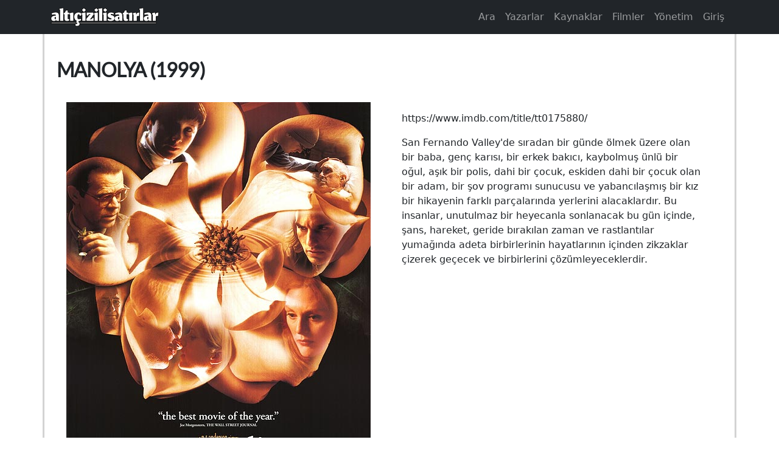

--- FILE ---
content_type: text/html; charset=UTF-8
request_url: https://alticizilisatirlar.net/manolya-1999
body_size: 10452
content:

<!DOCTYPE html>
<html lang="tr" dir="ltr" prefix="og: https://ogp.me/ns#" class="h-100">
  <head>
    <meta charset="utf-8" />
<script async src="https://www.googletagmanager.com/gtag/js?id=UA-10808782-1"></script>
<script>window.dataLayer = window.dataLayer || [];function gtag(){dataLayer.push(arguments)};gtag("js", new Date());gtag("set", "developer_id.dMDhkMT", true);gtag("config", "UA-10808782-1", {"groups":"default","anonymize_ip":true,"page_placeholder":"PLACEHOLDER_page_path","allow_ad_personalization_signals":false});</script>
<meta name="description" content="https://www.imdb.com/title/tt0175880/ San Fernando Valley&#039;de sıradan bir günde ölmek üzere olan bir baba, genç karısı, bir erkek bakıcı, kaybolmuş ünlü bir oğul, aşık bir polis, dahi bir çocuk, eskiden dahi bir çocuk olan bir adam, bir şov programı sunucusu ve yabancılaşmış bir kız bir hikayenin farklı parçalarında yerlerini alacaklardır. Bu insanlar, unutulmaz bir heyecanla sonlanacak bu gün içinde, şans, hareket, geride bırakılan zaman ve rastlantılar yumağında adeta birbirlerinin hayatlarının içinden zikzaklar çizerek geçecek ve birbirlerini çözümleyeceklerdir." />
<link rel="canonical" href="https://alticizilisatirlar.net/manolya-1999" />
<meta property="og:determiner" content="Automatic" />
<meta property="og:site_name" content="Altı Çizili Satırlar" />
<meta property="og:type" content="article" />
<meta property="og:title" content="AÇS" />
<meta property="og:image" content="" />
<meta property="og:image:secure_url" content="" />
<meta name="twitter:card" content="summary" />
<meta name="twitter:description" content="https://www.imdb.com/title/tt0175880/ San Fernando Valley&#039;de sıradan bir günde ölmek üzere olan bir baba, genç karısı, bir erkek bakıcı, kaybolmuş ünlü bir oğul, aşık bir polis, dahi bir çocuk, eskiden dahi bir çocuk olan bir adam, bir şov programı sunucusu ve yabancılaşmış bir kız bir hikayenin farklı parçalarında yerlerini alacaklardır. Bu insanlar, unutulmaz bir heyecanla sonlanacak bu gün içinde, şans, hareket, geride bırakılan zaman ve rastlantılar yumağında adeta birbirlerinin hayatlarının içinden zikzaklar çizerek geçecek ve birbirlerini çözümleyeceklerdir." />
<meta name="twitter:title" content="Manolya (1999)" />
<meta name="twitter:image" content="https://alticizilisatirlar.net/sites/alticizilisatirlar.net/files/afisler/magnolia.jpg" />
<meta name="twitter:image:alt" content="Kapak Fotoğrafı" />
<meta name="Generator" content="Drupal 10 (https://www.drupal.org)" />
<meta name="MobileOptimized" content="width" />
<meta name="HandheldFriendly" content="true" />
<meta name="viewport" content="width=device-width, initial-scale=1.0" />
<link rel="icon" href="/sites/alticizilisatirlar.net/files/favicon-32x32.png" type="image/png" />

    <title>Manolya (1999) | Altı Çizili Satırlar</title>
    <link rel="stylesheet" media="all" href="/sites/alticizilisatirlar.net/files/css/optimized/css_QFP1hM7WLcxcgk0ugO8g07Igkb2TVVC-zTOOyNcyODA.6V6LvHBhs3apdIsVGqMyzPykkrCzra-xzfETWIcBLjc.css?t5p7si" />
<link rel="stylesheet" media="all" href="/sites/alticizilisatirlar.net/files/css/optimized/css_0Ny4cdKqSdUCVJGF2wOpW9zbiddbbZXY8WkM_XJpnL8.uuVNk9HsAtjXlFPGX2-PwHbcgT5XJYaTOG5rt3qXKBk.css?t5p7si" />
<link rel="stylesheet" media="all" href="/sites/alticizilisatirlar.net/files/css/optimized/css_x_4HIN6y5Q2mTk5Yv7JQVdc-r71A0bNzHEv3Wizcouw.2d4Qm2FjKZqwfQz1CUdCRF8_CFZtfoZxr_LNAgZzoOs.css?t5p7si" />
<link rel="stylesheet" media="all" href="/sites/alticizilisatirlar.net/files/css/optimized/css_UmAqJl0l8Iyu6ze5RyEPgBE6SIIewruIiHw0myxraZk.ZvK4InP9UT91aHz9g5PkLw6K4qvc7z96nChw4vB-zao.css?t5p7si" />
<link rel="stylesheet" media="all" href="/sites/alticizilisatirlar.net/files/css/optimized/css_9fdY-kLwoAH17IT6ViP47CdYfbBMwZBp0UTWz5W6WdM.ym8rPN5AJToS9sLOwPHVqnnjGCCgmuxbWFWPa6KcrvA.css?t5p7si" />
<link rel="stylesheet" media="all" href="/sites/alticizilisatirlar.net/files/css/optimized/css_C_lMMBJD1jF8Lb4t-73z0zLIGmrUIjBn8oLQ4yu2-LA.quopbBmWIM96P0psvmdlqq3iOegtusUqM2jTZSyQKiM.css?t5p7si" />
<link rel="stylesheet" media="all" href="/sites/alticizilisatirlar.net/files/css/optimized/css_M3EqtkMzY2VXZ2NYDaMtpuqydcZtOVwPzc4s-713RoE.GJQe9YLZUP32_sl199UwV6ZJuXZPpv8b_LJgJ1w7tJA.css?t5p7si" />
<link rel="stylesheet" media="all" href="/sites/alticizilisatirlar.net/files/css/optimized/css_aBslj4pRjo2Mfa9bpGonfypZX7vip8qq6TxMpLA7zrQ.2Y0glFoEDaWL-gqPXFXiEQjSzZU16RTrK8NcPnHjCVk.css?t5p7si" />
<link rel="stylesheet" media="all" href="/sites/alticizilisatirlar.net/files/css/optimized/css_T9L-umrTsij_ahYGC4lMPKYDekA_3aSaQXOcPGy8mnU.Wte_E8EYR9HJGavLAkvWiJIxhR1lKaW-u9unk9LuRFg.css?t5p7si" />
<link rel="stylesheet" media="all" href="/sites/alticizilisatirlar.net/files/css/optimized/css_f-FSNaPTrP2oOQFtOvYzYmkaLNTjVtdiigX0p_xUQR0.PpALC6xYIsD0qeEamSofnNOUxtWtlm_8liq_acSiH_0.css?t5p7si" />
<link rel="stylesheet" media="all" href="/sites/alticizilisatirlar.net/files/css/optimized/css_-bRO5lMsX6dFj_4QLNYRn3Glv8Fw-sjQmtuCC3SCdE0.4jrqS993i-CXxXpoxY3l5duxg49v1nkaG2KOnL1uorY.css?t5p7si" />
<link rel="stylesheet" media="all" href="/sites/alticizilisatirlar.net/files/css/optimized/css_kthmJssD3vqd7Eza4oWjPfCNVacwCRLi2v-oieNlGgU.T4g2yltHcHxOzJBocexFfqc8wr-eWwk6sOo17bveO-U.css?t5p7si" />
<link rel="stylesheet" media="all" href="/sites/alticizilisatirlar.net/files/css/optimized/css_m_oZWVRbbC4HbOitJcwhEovlJf07D1q3gXxNcR04IzI.OF2UwJ-W5GNDzlhQ7eSMxYENU2qNIjVy1ifmCCYdxgI.css?t5p7si" />
<link rel="stylesheet" media="all" href="/sites/alticizilisatirlar.net/files/css/optimized/css_YXF4xgOS0zk23OCyVsSDTus82BFUbBkYr_ItOXVj81E.2Ww31NbYW6a2eQHmUfAmS9_RJvbKEmPlS7Z1PGwVC0I.css?t5p7si" />
<link rel="stylesheet" media="all" href="/sites/alticizilisatirlar.net/files/css/optimized/css_kMOSxvLIrg4Hy0ZeT-Rnxv9lZTob-7Yn3A8dyVDo1rg.qBMx-2fGOBdrxINuOajw2MPY7GrSwFUPR5qy96gEXLo.css?t5p7si" />
<link rel="stylesheet" media="all" href="/sites/alticizilisatirlar.net/files/css/optimized/css_AMTsGHUOJPFAkMMKM4W6IN1gVpB5oWWwJRMkxKq51pw.7vkv3KlGRI-9Z8SfbRghiVfD1zroaaLwpcCqBPYIhB0.css?t5p7si" />
<link rel="stylesheet" media="all" href="/sites/alticizilisatirlar.net/files/css/optimized/css_XCheD_mASIrDhYFQJKqILstv7uJvqNNIlSoIcdgkVOI.k7DllHqz7FKo6xO4-8jNjx9_9Ip9X9POC7KNRFpEx1A.css?t5p7si" />
<link rel="stylesheet" media="all" href="/sites/alticizilisatirlar.net/files/css/optimized/css_f2qPBYmLZudQCWJGkGjNdtktH1tQ7KvijpvM7S6gFkk.8D3KVMGEq07KalgcKQjQ3fhw2SCoNBDGF4KVyy8atc4.css?t5p7si" />
<link rel="stylesheet" media="all" href="/sites/alticizilisatirlar.net/files/css/optimized/css_xlUN7-ZZque0IccmoDMXUd04gmGXgBPP7MD4oTaON7E.X1ptfS6UpTia8EGzKljRvmjwPLQY8J3a628A6phRgOs.css?t5p7si" />
<link rel="stylesheet" media="all" href="/sites/alticizilisatirlar.net/files/css/optimized/css_5BjVgCy99V3CmxD3j9FAIz4CrpPsZAS6saLEDfvRf0k.IWYzSHPpY1k84nudz4D3cf99hgyL5pyI83ljOoMGHm0.css?t5p7si" />
<link rel="stylesheet" media="all" href="/sites/alticizilisatirlar.net/files/css/optimized/css_qjW8_3ae7kgT4XEVdbAwpo726Th3kU3yrGA1f-ud6hI.SeGF45nbk-Gq5RSlfXjkn0x91SMkuotfMEBs0ojazpw.css?t5p7si" />
<link rel="stylesheet" media="all" href="/sites/alticizilisatirlar.net/files/css/optimized/css_VbaqZHPI3dkz-axUg1zy_JUUX2GbjWnAm16sTEmew80.6kK47hfX3dIU7Izq5yhXBzFcQy_DOm0xvuR5boCQV3g.css?t5p7si" />
<link rel="stylesheet" media="all" href="/sites/alticizilisatirlar.net/files/css/optimized/css_mgQtKWxMh6hI_S6XX8w77YsOk-3tsnkli0u3PcbgNdA.au1qqF4I9LBadnWS8MntRC9LsPzX6wWNDQ1uqOnEfQE.css?t5p7si" />
<link rel="stylesheet" media="all" href="/sites/alticizilisatirlar.net/files/css/optimized/css_vEKSXf3BYAOnzTstTErsxAABvby2qmR3vXVfgeoulZ4.KLwdYKmWg-EnmzUQBfh6BUd-QhN27JSlhSfXSAWM6uU.css?t5p7si" />
<link rel="stylesheet" media="all" href="/sites/alticizilisatirlar.net/files/css/optimized/css_VJCDE5XSUea6QH2AwsjY22E0xQzwAtkZBZull6rTFg0.BUkPVQ3Pze2YDAbkPydUJFmzYjM7Jhwl_B_LoTHl35w.css?t5p7si" />
<link rel="stylesheet" media="all" href="/sites/alticizilisatirlar.net/files/css/optimized/css_On9mFfXEAeFVS6yq41GjXh1V55Qb15ErSTkN-tMD39E.uf1Hfc0m2hY-h_v-4_oQ30_tgHdD2sIQhiQ4DoljlpU.css?t5p7si" />
<link rel="stylesheet" media="all" href="/sites/alticizilisatirlar.net/files/css/optimized/css_IfJ7GLQAqTEnEoXLwjUVstUyJ73haZTH-TFppATSGLg.Jdxeatns6J2Y5PwtEDIclQ5UilmUm1f8XJHV1eaYIys.css?t5p7si" />
<link rel="stylesheet" media="all" href="/sites/alticizilisatirlar.net/files/css/optimized/css_qapvn5cpV_tpnMu2msQkynMx05HFW1uCXvmPNd7YQrk.JsvzxJv6RVBwaH3NNhcV6YzHCmU1BxAW3JX3ASLvmtM.css?t5p7si" />
<link rel="stylesheet" media="all" href="/sites/alticizilisatirlar.net/files/css/optimized/css_eJqnbXR9aI8tawvFRIotVSRpP9FYJHSdtZo612sPgUM.CtO7wwoOX9eUOgzm2SSm_fBrQrqESY-84ukpSLphm6U.css?t5p7si" />
<link rel="stylesheet" media="all" href="/sites/alticizilisatirlar.net/files/css/optimized/css_xDX9i4wVP1YUclDif71vEVWz8COumL_koVK2VILX074.wfD0WIbDjQH_5QS10RSxyEp801RXX_keH2u1qOjLNWg.css?t5p7si" />
<link rel="stylesheet" media="all" href="/sites/alticizilisatirlar.net/files/css/optimized/css_BN5fcTqu6rhazjiNPVYUXg5V4H9CtM9mErcrdLFVNII.CSBCABi8aeF-qsbyRyfphHgGebHi9LIQu5WKt2Kp5Wc.css?t5p7si" />
<link rel="stylesheet" media="all" href="/sites/alticizilisatirlar.net/files/css/optimized/css_GUP_2NfcdARz89viotbiVJMaYjDy8ZYE0rmdiwEK_nI.ecilWgmwjFGendTrcOz1zxbDKLh6a3f61VDtvImd3DY.css?t5p7si" />
<link rel="stylesheet" media="all" href="/sites/alticizilisatirlar.net/files/css/optimized/css_UF_KRl4Hww3wuK6EV1UbmWxeREgwFLmg_zgsUaRp5Rw.iKTEKXLQ96KkCGNhyCHP6hmNkhXdXcVfXzHTWkQznFI.css?t5p7si" />
<link rel="stylesheet" media="all" href="/sites/alticizilisatirlar.net/files/css/optimized/css_-rdAxS7sEwrRCGZfoRAMkl9AEd57K_IerQ31i0sT47U.a7PeiSPq6ZXDi1BPSt7-XGrvIZK9Dj_PCh9t2vTIHx0.css?t5p7si" />
<link rel="stylesheet" media="all" href="/sites/alticizilisatirlar.net/files/css/optimized/css_aHWEDW6dSXmQwEDUyL9ZMb4K0ZFoClMQ_jva1Sm9uEA.a5k2mZaR2kwkyNh7zN2FDlULDxNxAKr7eIi28vbqKsc.css?t5p7si" />
<link rel="stylesheet" media="all" href="/sites/alticizilisatirlar.net/files/css/optimized/css_plFXen8CFctUpHtNWZXNcNmcYaT_7tBsrbKwn7lr2Ik.fKsr_HB71_4KNfOSUdRgN-4WgNO36X_5fsivixOROxU.css?t5p7si" />
<link rel="stylesheet" media="all" href="/sites/alticizilisatirlar.net/files/css/optimized/css_OYFnG7d-zPJ2YK1BgWMu_ycHvUkELg6MNuY-0bF9tJ8.2jiCIxMmrw5Ya85h0gXtVlX49sz_o7is8iR2k__UncU.css?t5p7si" />
<link rel="stylesheet" media="all" href="/sites/alticizilisatirlar.net/files/css/optimized/css_IUCc--OJKsIoM1s1jb5ZebM36gXJWb5tT52EeH9KkEY.P1wO1kmlOtIakEEyPoA_A9PPWIQwYIYqQphnWSseXLY.css?t5p7si" />
<link rel="stylesheet" media="all" href="/sites/alticizilisatirlar.net/files/css/optimized/css_l-7DuxBl_Hewm-SFOXCMhRO92E_jqoV3deyvbqaseck.NrYW2XoYuLHpklh9WCIrA4UTYFRiffPHJ3jXdzAaiZQ.css?t5p7si" />
<link rel="stylesheet" media="all" href="/sites/alticizilisatirlar.net/files/css/optimized/css_DZrHo9loC698_nhlvV7C7dgHzmSO03yod6R4z2uxH3M.EOrAz_vdJ0ISYhggjZNMBZGtcl0uCLzw7KAol5bxJII.css?t5p7si" />
<link rel="stylesheet" media="all" href="/sites/alticizilisatirlar.net/files/css/optimized/css_DTXtxfNQFNzAbCvycvZympX6rh0lKIjW-rLLBczXTcg.KDG8lg6twxEParYIgMScvFXFgyaCpht2VDSmIqvogkw.css?t5p7si" />

    
  </head>
  <body class="path-node page-node-type-film   d-flex flex-column h-100">
        <div class="visually-hidden-focusable skip-link p-3 container">
      <a href="#main-content" class="p-2">
        Ana içeriğe atla
      </a>
    </div>
    
      <div class="dialog-off-canvas-main-canvas d-flex flex-column h-100" data-off-canvas-main-canvas>
    

<header role="banner">
  

    <nav class="navbar navbar-expand-lg navbar-dark text-light bg-dark">
    <div class="container d-flex">
        <div class="region region-nav-branding">
    <div id="block-svglogo" class="block block-block-content block-block-content4f748f2e-e58a-4023-a4de-7711042729fa">
  
    
      
            <div class="clearfix text-formatted field field--name-body field--type-text-with-summary field--label-hidden field__item"><a href="/"><svg baseProfile="tiny-ps" class="svg-logo logo" height="180" version="1.2" viewBox="0 0 930 180" width="930">
<title></title>
<style type="text/css">tspan { white-space:pre }
		.cizgi { fill: #808080;stroke: #000000;stroke-width: 4.38 }
</style>
<path class="cizgi" d="M11 148L11 135L904 135L904 148L11 148Z" id="cizgi" /> <path aria-label="altıçizilisatırlar" d="M52.25 116.5L53.08 115.58L55.75 123L78.58 123L76.25 116.5L76.25 82.58Q76.25 73.42 74.83 67.5Q73.42 61.5 70 57.67Q66.67 53.75 61.25 52.17Q55.83 50.5 47.5 50.5Q38.08 50.5 29 53.33Q19.92 56.08 14.25 59.75L19.58 71.08Q22.75 69.42 28.33 68.25Q33.92 67 39.08 67Q45.08 67 47.75 69.08Q50.5 71.17 50.5 76.25L50.5 77.75Q47.67 77.75 44.58 78Q41.5 78.25 37.58 79Q33.67 79.75 30.08 80.92Q26.58 82 23.08 84Q19.58 85.92 17.08 88.42Q14.58 90.92 13 94.58Q11.42 98.17 11.42 102.5Q11.42 124.75 33.92 124.75Q37.25 124.75 40.42 123.83Q43.58 122.83 45.75 121.5Q48 120.17 49.67 118.83Q51.42 117.5 52.25 116.5ZM46.5 110.08Q39.42 110.08 39.42 99.67Q39.42 93.83 42.42 91.08Q45.42 88.25 50.5 88.25L50.5 108.25Q50.5 108.25 50 108.75Q49.5 109.17 48.5 109.67Q47.58 110.08 46.5 110.08ZM85.92 28.75L85.92 123L113.08 123L113.08 13.83L107.67 13.83L80.92 18L80.92 25.75L85.92 28.75ZM143.58 124.75Q149.25 124.75 153.83 123.5Q158.5 122.25 160.5 121.08Q162.5 119.83 163.75 118.58L163.75 107.25Q162.83 108 161.42 108.42Q160 108.83 158.25 108.83Q154.25 108.83 152.33 106.67Q150.42 104.5 150.42 97.83L150.42 66.83L164.33 66.83L164.33 52.17L150.67 52.17L150.67 32.75L136 32.75L127.5 52.17L117.67 55.25L117.67 66.83L123.42 66.83L123.42 95.17Q123.42 111.25 127.83 118Q132.33 124.75 143.58 124.75ZM171.58 69.08L171.58 123L198.42 123L198.42 52.17L184.5 52.17L166.58 57.08L166.58 66L171.58 69.08ZM229.25 167.5Q235 167.5 240 165.92Q245 164.33 248.58 160.25Q252.25 156.17 252.25 150.17Q252.25 148.58 252 147.17Q251.83 145.75 251.58 144.67Q251.42 143.58 250.75 142.5Q250.17 141.33 249.83 140.67Q249.58 140 248.58 139.08Q247.67 138.17 247.33 137.83Q247.08 137.5 245.83 136.67Q244.67 135.83 244.42 135.75Q244.17 135.58 242.75 134.83Q241.42 134 241.33 133.92L245.33 121L230.58 121L221.83 137.17L224.58 137.17Q227.5 137.42 230 139.17Q232.58 140.92 232.58 144Q232.58 147.92 229.92 149.83Q227.33 151.75 223.17 151.75Q220.42 151.75 217.67 150.92L216.83 164.08Q222.67 167.5 229.25 167.5ZM265 117L265.75 116.08L261.58 104.75Q258.75 107 254.33 108Q250 109 245.83 109Q244 109 242.75 108.83Q241.5 108.67 239.5 107.58Q237.58 106.5 236.42 104.58Q235.25 102.58 234.33 98.67Q233.42 94.67 233.42 89.08Q233.42 76.25 236.25 71.08Q239.17 65.83 246.75 65.83Q247.92 65.83 248.58 66L253.33 78.75L265.17 78.67L266.42 59.08Q266.42 59.08 264.67 57.33Q256.67 50.42 242.17 50.42Q234.67 50.42 228.17 53.08Q221.75 55.67 216.92 60.5Q212.17 65.25 209.42 72.5Q206.67 79.75 206.67 88.58Q206.67 104.92 215.58 114.83Q224.58 124.75 241.5 124.75Q246.5 124.75 250.83 123.92Q255.25 123 257.83 121.75Q260.5 120.42 262.33 119.17Q264.25 117.83 265 117ZM274.75 69.08L274.75 123L301.58 123L301.58 52.17L287.67 52.17L269.75 57.08L269.75 66L274.75 69.08ZM273.17 30.75L286.83 44.5L290 44.5L304.25 30.75L304.25 27.83L290 14.17L286.83 14.17L273.17 27.83L273.17 30.75ZM311.33 123L370.58 123L370.58 97.83L360.83 97.83Q359.33 103.42 358.5 104.75Q356.42 108.17 349.5 109.17Q344.92 109.83 336.92 109.83L347.17 102.25L371.92 65.58Q370.58 62.33 369.5 58.67Q368.5 55 368.08 52.17L312.33 52.17L312.33 76.58L323.83 76.58Q324 76.08 324.58 74.5Q325.17 72.92 325.42 72.25Q325.75 71.5 326.67 70.08Q327.58 68.67 328.5 68Q329.42 67.25 331.17 66.25Q332.92 65.17 335 64.67Q337.08 64.17 340.08 63.83Q343.17 63.42 346.92 63.42L337.58 70.33L307.92 108.33Q308.92 111.08 310 115.67Q311.08 120.17 311.33 123ZM379.83 69.08L379.83 123L406.67 123L406.67 52.17L392.75 52.17L374.83 57.08L374.83 66L379.83 69.08ZM378.25 30.75L391.92 44.5L395.08 44.5L409.33 30.75L409.33 27.83L395.08 14.17L391.92 14.17L378.25 27.83L378.25 30.75ZM417.33 28.75L417.33 123L444.5 123L444.5 13.83L439.08 13.83L412.33 18L412.33 25.75L417.33 28.75ZM455.5 69.08L455.5 123L482.33 123L482.33 52.17L468.42 52.17L450.5 57.08L450.5 66L455.5 69.08ZM453.92 30.75L467.58 44.5L470.75 44.5L485 30.75L485 27.83L470.75 14.17L467.58 14.17L453.92 27.83L453.92 30.75ZM515.83 124.75Q548.08 124.75 548.08 99.08Q548.08 90.25 543.67 84.33Q539.25 78.42 529.5 75.17Q527.75 74.67 525.33 74.08Q522.92 73.42 521.58 73.08Q520.25 72.67 518.83 72.08Q517.5 71.42 516.92 70.58Q516.33 69.67 516.33 68.33Q516.33 63.67 524.25 63.67Q533.92 63.67 539.42 69.08L543.08 57.17Q543.08 57.17 541.58 55.75Q534.83 50.5 520.58 50.5Q512.25 50.5 505.5 52.92Q498.75 55.33 494.42 60.75Q490.08 66.08 490.08 73.58Q490.08 91.92 509.5 97.75Q517 100 520.33 101.75Q523.67 103.42 523.67 105.58Q523.67 107.83 521.75 109.08Q519.92 110.33 514.92 110.33Q508 110.33 501.33 108.33Q494.75 106.33 491.92 103.58L489.75 117Q492 119.5 500 122.17Q508 124.75 515.83 124.75ZM590.33 116.5L591.17 115.58L593.83 123L616.67 123L614.33 116.5L614.33 82.58Q614.33 73.42 612.92 67.5Q611.5 61.5 608.08 57.67Q604.75 53.75 599.33 52.17Q593.92 50.5 585.58 50.5Q576.17 50.5 567.08 53.33Q558 56.08 552.33 59.75L557.67 71.08Q560.83 69.42 566.42 68.25Q572 67 577.17 67Q583.17 67 585.83 69.08Q588.58 71.17 588.58 76.25L588.58 77.75Q585.75 77.75 582.67 78Q579.58 78.25 575.67 79Q571.75 79.75 568.17 80.92Q564.67 82 561.17 84Q557.67 85.92 555.17 88.42Q552.67 90.92 551.08 94.58Q549.5 98.17 549.5 102.5Q549.5 124.75 572 124.75Q575.33 124.75 578.5 123.83Q581.67 122.83 583.83 121.5Q586.08 120.17 587.75 118.83Q589.5 117.5 590.33 116.5ZM584.58 110.08Q577.5 110.08 577.5 99.67Q577.5 93.83 580.5 91.08Q583.5 88.25 588.58 88.25L588.58 108.25Q588.58 108.25 588.08 108.75Q587.58 109.17 586.58 109.67Q585.67 110.08 584.58 110.08ZM644.42 124.75Q650.08 124.75 654.67 123.5Q659.33 122.25 661.33 121.08Q663.33 119.83 664.58 118.58L664.58 107.25Q663.67 108 662.25 108.42Q660.83 108.83 659.08 108.83Q655.08 108.83 653.17 106.67Q651.25 104.5 651.25 97.83L651.25 66.83L665.17 66.83L665.17 52.17L651.5 52.17L651.5 32.75L636.83 32.75L628.33 52.17L618.5 55.25L618.5 66.83L624.25 66.83L624.25 95.17Q624.25 111.25 628.67 118Q633.17 124.75 644.42 124.75ZM672.42 69.08L672.42 123L699.25 123L699.25 52.17L685.33 52.17L667.42 57.08L667.42 66L672.42 69.08ZM710.83 123L737.75 123L737.75 84.92Q740.17 80.42 748.67 80.42Q754.58 80.42 756.33 82L759.17 52.33Q756.92 51.58 754.83 51.58Q736.33 51.58 732.92 72L730.5 52.17L723.75 52.17L705.83 56.58L705.83 66L710.83 69.08L710.83 123ZM764.75 28.75L764.75 123L791.92 123L791.92 13.83L786.5 13.83L759.75 18L759.75 25.75L764.75 28.75ZM838.08 116.5L838.92 115.58L841.58 123L864.42 123L862.08 116.5L862.08 82.58Q862.08 73.42 860.67 67.5Q859.25 61.5 855.83 57.67Q852.5 53.75 847.08 52.17Q841.67 50.5 833.33 50.5Q823.92 50.5 814.83 53.33Q805.75 56.08 800.08 59.75L805.42 71.08Q808.58 69.42 814.17 68.25Q819.75 67 824.92 67Q830.92 67 833.58 69.08Q836.33 71.17 836.33 76.25L836.33 77.75Q833.5 77.75 830.42 78Q827.33 78.25 823.42 79Q819.5 79.75 815.92 80.92Q812.42 82 808.92 84Q805.42 85.92 802.92 88.42Q800.42 90.92 798.83 94.58Q797.25 98.17 797.25 102.5Q797.25 124.75 819.75 124.75Q823.08 124.75 826.25 123.83Q829.42 122.83 831.58 121.5Q833.83 120.17 835.5 118.83Q837.25 117.5 838.08 116.5ZM832.33 110.08Q825.25 110.08 825.25 99.67Q825.25 93.83 828.25 91.08Q831.25 88.25 836.33 88.25L836.33 108.25Q836.33 108.25 835.83 108.75Q835.33 109.17 834.33 109.67Q833.42 110.08 832.33 110.08ZM872.67 123L899.58 123L899.58 84.92Q902 80.42 910.5 80.42Q916.42 80.42 918.17 82L921 52.33Q918.75 51.58 916.67 51.58Q898.17 51.58 894.75 72L892.33 52.17L885.58 52.17L867.67 56.58L867.67 66L872.67 69.08L872.67 123Z" fill="#ffffff" id="acs" style="paint-order:stroke fill markers;stroke: #0d0d0d;stroke-width: 10;stroke-linejoin: round;" /> </svg> </a></div>
      
  </div>

  </div>


              <button class="navbar-toggler collapsed" type="button" data-bs-toggle="collapse"
                data-bs-target="#navbarSupportedContent" aria-controls="navbarSupportedContent"
                aria-expanded="false" aria-label="Toggle navigation">
          <span class="navbar-toggler-icon"></span>
        </button>

        <div class="collapse navbar-collapse justify-content-md-end" id="navbarSupportedContent">
            <div class="region region-nav-main">
    <nav role="navigation" aria-labelledby="block-acsb5-main-navigation-menu" id="block-acsb5-main-navigation" class="block block-menu navigation menu--main">
            
  <h5 class="visually-hidden" id="block-acsb5-main-navigation-menu">Main navigation</h5>
  

        
            <ul data-block="nav_main" class="navbar-nav justify-content-end flex-wrap nav-level-0">
                    <li class="nav-item">
          <a href="/index.php/arama" title="Sitemize eklenen tüm içerikte arama." class="nav-link" data-drupal-link-system-path="arama">Ara</a>
      </li>

                    <li class="nav-item">
          <a href="/index.php/yazarlar" class="nav-link" data-drupal-link-system-path="yazarlar">Yazarlar</a>
      </li>

                    <li class="nav-item">
          <a href="/index.php/kaynaklar" class="nav-link" data-drupal-link-system-path="kaynaklar">Kaynaklar</a>
      </li>

                    <li class="nav-item">
          <a href="/index.php/filmler" class="nav-link" data-drupal-link-system-path="filmler">Filmler</a>
      </li>

                    <li class="nav-item">
          <a href="/index.php/yayinlanmamis" class="nav-link">Yönetim</a>
      </li>

        </ul>
  



  </nav>

  </div>

            <div class="region region-nav-additional">
    <nav role="navigation" aria-labelledby="block-acsb5-account-menu-menu" id="block-acsb5-account-menu" class="block block-menu navigation menu--account">
            
  <h5 class="visually-hidden" id="block-acsb5-account-menu-menu">User account menu</h5>
  

        
              <ul data-block="nav_additional" class="nav navbar-nav">
                    <li class="nav-item">
        <a href="/index.php/user/login" class="nav-link" data-drupal-link-system-path="user/login">Giriş</a>
              </li>
        </ul>
  


  </nav>

  </div>

        </div>
          </div>
  </nav>
  
</header>

<main role="main">
  <a id="main-content" tabindex="-1"></a>
  
  
  

  <div class="container">
        <div class="row g-0">
            <div class="order-1 order-lg-2 col-12">
          <div class="region region-content">
    <div data-drupal-messages-fallback class="hidden"></div>
<div id="block-acsb5-page-title" class="block block-core block-page-title-block">
  
    
      
  <h1 class="page-title"><span class="field field--name-title field--type-string field--label-hidden">Manolya (1999)</span>
</h1>


  </div>
<div id="block-acsb5-content" class="block block-system block-system-main-block">
  
    
      

  <article data-history-node-id="5605" class="node node--type-film node--view-mode-full">

    
        

    
    <div class="node-content">
      <div class="box">
        <div class="left">
          
            <div class="field field--name-field-resim field--type-image field--label-hidden field__item">  <img loading="lazy" src="/sites/alticizilisatirlar.net/files/afisler/magnolia.jpg" width="500" height="734" alt="" class="img-fluid" />

</div>
      
        </div>
        <div class="right">
          
            <div class="clearfix text-formatted field field--name-body field--type-text-with-summary field--label-hidden field__item"><p>https://www.imdb.com/title/tt0175880/</p>

<p>San Fernando Valley'de sıradan bir günde ölmek üzere olan bir baba, genç karısı, bir erkek bakıcı, kaybolmuş ünlü bir oğul, aşık bir polis, dahi bir çocuk, eskiden dahi bir çocuk olan bir adam, bir şov programı sunucusu ve yabancılaşmış bir kız bir hikayenin farklı parçalarında yerlerini alacaklardır. Bu insanlar, unutulmaz bir heyecanla sonlanacak bu gün içinde, şans, hareket, geride bırakılan zaman ve rastlantılar yumağında adeta birbirlerinin hayatlarının içinden zikzaklar çizerek geçecek ve birbirlerini çözümleyeceklerdir.</p>
</div>
      
        </div>
      </div>
    </div>

  </article>

  </div>
<div class="views-element-container block block-views block-views-blockother-acs-from-source-block-2" id="block-views-block-other-acs-from-source-block-2-2">
  
      <h2>Filmden Diğer Replikler</h2>
    
      <div data-block="content"><div class="view view-other-acs-from-source view-id-other_acs_from_source view-display-id-block_2 js-view-dom-id-ff014961921023d9cb82c3377ac6a5ed4a1231f56bb5dcfbd5b394845f53d2d7">
  
    
      
      <div class="view-content">
      

<table class="table cols-3">
        <thead>
      <tr>
                                                  <th id="view-title-table-column" class="views-field views-field-title" scope="col">Başlık</th>
                                                  <th id="view-body-table-column" class="views-field views-field-body" scope="col">Replik</th>
                                                  <th class="views-field views-field-view-node" scope="col"></th>
              </tr>
    </thead>
    <tbody>
          <tr>
                                                                                        <td headers="view-title-table-column" class="views-field views-field-title"><a href="/replik/manolya" hreflang="tr">Manolya</a>          </td>
                                                                                        <td headers="view-body-table-column" class="views-field views-field-body">Evet bu bazen olabilir, gökten kurbağa yağabilir


(http://www.youtube.com/watch?v=6sWJuQD0cL8&amp;feature=related ilgili sahneyi izleyebilirsiniz.)          </td>
                                                                                        <td class="views-field views-field-view-node"><a href="/replik/manolya" hreflang="tr"><i class="fas fa-eye"></i></a>          </td>
              </tr>
      </tbody>
</table>


    </div>
  
      
          </div>
</div>

  </div>

  </div>

      </div>
          </div>
  </div>

</main>

<footer role="contentinfo" class="mt-auto     ">
  <div class="container">
    
  </div>
</footer>

  </div>

    
    <script type="application/json" data-drupal-selector="drupal-settings-json">{"path":{"baseUrl":"\/","pathPrefix":"","currentPath":"node\/5605","currentPathIsAdmin":false,"isFront":false,"currentLanguage":"tr"},"pluralDelimiter":"\u0003","suppressDeprecationErrors":true,"google_analytics":{"account":"UA-10808782-1","trackOutbound":true,"trackMailto":true,"trackTel":true,"trackDownload":true,"trackDownloadExtensions":"7z|aac|arc|arj|asf|asx|avi|bin|csv|doc(x|m)?|dot(x|m)?|exe|flv|gif|gz|gzip|hqx|jar|jpe?g|js|mp(2|3|4|e?g)|mov(ie)?|msi|msp|pdf|phps|png|ppt(x|m)?|pot(x|m)?|pps(x|m)?|ppam|sld(x|m)?|thmx|qtm?|ra(m|r)?|sea|sit|tar|tgz|torrent|txt|wav|wma|wmv|wpd|xls(x|m|b)?|xlt(x|m)|xlam|xml|z|zip"},"user":{"uid":0,"permissionsHash":"e200c7e327408375ae72a803b1a4c79e6d3f1bc1a03dd6f63fce10de497704fd"}}</script>
<script src="/sites/alticizilisatirlar.net/files/js/optimized/js_dxIVcwvQ00owLGoUGPTfRYXU-T5rnj8Xi0cXfb3Kn58._JqT3SQfawRcv_BIHPThkBvs0OEvtFFmqPF_lYI_Cxo.js?v=3.7.1"></script>
<script src="/sites/alticizilisatirlar.net/files/js/optimized/js_asMWGrNPFNr8_mPc-W_GrOtIqCSRkH9Lbr_8kLigkq0.G54iOt9da1lv69J4vM2fabukrO14MvDDb7zcfStoSXA.js?t5p7si"></script>
<script src="/sites/alticizilisatirlar.net/files/js/optimized/js_Hpe5jrMuKXrV4HSTMApXJsNBxraAgcHUrTjxkwWKqy8.Dh7V0GFLBZUm90QIbq5Ib_xpCzCpnxz9M1B5SQjEugQ.js?v=10.5.6"></script>
<script src="/sites/alticizilisatirlar.net/files/js/optimized/js_V1oRQ-kJlXBZaEklOtPUe_1t8-l0RS94HJ3gsqxKikc.3e8uYEWg0Iy_sBOIoZAFaQ5jbyt8hRdn-rkm5Mq-SSQ.js?v=10.5.6"></script>
<script src="/sites/alticizilisatirlar.net/files/js/optimized/js_KRjtvzl6UujB23-j_sF6dqOcbqg2z8ej98A8RU9bGsg.9c-HyxC9gq1DvT4FXgqLkUrIXsAG1egq4xzXF4I0LfI.js?v=10.5.6"></script>
<script src="/sites/alticizilisatirlar.net/files/js/optimized/js_o9-RfOIxbDtp8WIiKQHrJxxdyUf-1C7CbJmBb7h6_dg.r4RwcwxAx0azgFTErNifEcyLIeYMiQWmbWJa_5tD5Mg.js?t5p7si"></script>
<script src="/sites/alticizilisatirlar.net/files/js/optimized/js_UaMg_j8ophVhU7kdTvzf0kpy-77_jbypnFwN-I7D94Y.somlKbGNZjChwQd5pHhjHskhIa1QJPp16RV42QBtgso.js?v=5.3.3"></script>
<script src="/sites/alticizilisatirlar.net/files/js/optimized/js_ILBo1Tem8JjMEYfGzuugbThKxy0fvPnkdn9LT31E47s.M3S09rbFfK_vQklyS6GISi6w7BGkGHxXnSV7VBkdqNc.js?v=10.5.6"></script>

  </body>
</html>


--- FILE ---
content_type: text/css
request_url: https://alticizilisatirlar.net/sites/alticizilisatirlar.net/files/css/optimized/css_BN5fcTqu6rhazjiNPVYUXg5V4H9CtM9mErcrdLFVNII.CSBCABi8aeF-qsbyRyfphHgGebHi9LIQu5WKt2Kp5Wc.css?t5p7si
body_size: -26
content:
.more-link{display:block;text-align:right;}[dir="rtl"] .more-link{text-align:left;}

--- FILE ---
content_type: text/css
request_url: https://alticizilisatirlar.net/sites/alticizilisatirlar.net/files/css/optimized/css_DZrHo9loC698_nhlvV7C7dgHzmSO03yod6R4z2uxH3M.EOrAz_vdJ0ISYhggjZNMBZGtcl0uCLzw7KAol5bxJII.css?t5p7si
body_size: -39
content:
#block-acsb5-page-title{padding-top:40px;padding-bottom:10px;}

--- FILE ---
content_type: application/javascript
request_url: https://alticizilisatirlar.net/sites/alticizilisatirlar.net/files/js/optimized/js_ILBo1Tem8JjMEYfGzuugbThKxy0fvPnkdn9LT31E47s.M3S09rbFfK_vQklyS6GISi6w7BGkGHxXnSV7VBkdqNc.js?v=10.5.6
body_size: 819
content:
(function($,Drupal,drupalSettings){'use strict';Drupal.google_analytics={};$(document).ready(function(){$(document.body).on('mousedown keyup touchstart',function(event){$(event.target).closest('a,area').each(function(){if(typeof this.href!=="string"){return;}
if(Drupal.google_analytics.isInternal(this.href)){if($(this).is('.colorbox')&&(drupalSettings.google_analytics.trackColorbox)){}
else if(drupalSettings.google_analytics.trackDownload&&Drupal.google_analytics.isDownload(this.href)){gtag('event',Drupal.google_analytics.getDownloadExtension(this.href).toUpperCase(),{event_category:'Downloads',event_label:Drupal.google_analytics.getPageUrl(this.href),transport_type:'beacon'});}
else if(Drupal.google_analytics.isInternalSpecial(this.href)){gtag('config',drupalSettings.google_analytics.account,{page_path:Drupal.google_analytics.getPageUrl(this.href),transport_type:'beacon'});}}
else{if(drupalSettings.google_analytics.trackMailto&&$(this).is("a[href^='mailto:'],area[href^='mailto:']")){gtag('event','Click',{event_category:'Mails',event_label:this.href.substring(7),transport_type:'beacon'});}
else if(drupalSettings.google_analytics.trackTel&&$(this).is("a[href^='tel:'],area[href^='tel:']")){gtag('event','Click',{event_category:'Telephone calls',event_label:this.href.substring(4),transport_type:'beacon'});}
else if(drupalSettings.google_analytics.trackOutbound&&this.href.match(/^\w+:\/\//i)){if(drupalSettings.google_analytics.trackDomainMode!==2||(drupalSettings.google_analytics.trackDomainMode===2&&!Drupal.google_analytics.isCrossDomain(this.hostname,drupalSettings.google_analytics.trackCrossDomains))){gtag('event','Click',{event_category:'Outbound links',event_label:this.href,transport_type:'beacon'});}}}});});if(drupalSettings.google_analytics.trackUrlFragments){window.onhashchange=function(){gtag('config',drupalSettings.google_analytics.account,{page_path:location.pathname+location.search+location.hash});};}
if(drupalSettings.google_analytics.trackColorbox){$(document).on('cbox_complete',function(){var href=$.colorbox.element().attr('href');if(href){gtag('config',drupalSettings.google_analytics.account,{page_path:Drupal.google_analytics.getPageUrl(href)});}});}});Drupal.google_analytics.isCrossDomain=function(hostname,crossDomains){return $.inArray(hostname,crossDomains)>-1?true:false;};Drupal.google_analytics.isDownload=function(url){var isDownload=new RegExp('\\.('+drupalSettings.google_analytics.trackDownloadExtensions+')([\?#].*)?$','i');return isDownload.test(url);};Drupal.google_analytics.isInternal=function(url){var isInternal=new RegExp('^(https?):\/\/'+window.location.host,'i');return isInternal.test(url);};Drupal.google_analytics.isInternalSpecial=function(url){var isInternalSpecial=new RegExp('(\/go\/.*)$','i');return isInternalSpecial.test(url);};Drupal.google_analytics.getPageUrl=function(url){var extractInternalUrl=new RegExp('^(https?):\/\/'+window.location.host,'i');return url.replace(extractInternalUrl,'');};Drupal.google_analytics.getDownloadExtension=function(url){var extractDownloadextension=new RegExp('\\.('+drupalSettings.google_analytics.trackDownloadExtensions+')([\?#].*)?$','i');var extension=extractDownloadextension.exec(url);return(extension===null)?'':extension[1];};})(jQuery,Drupal,drupalSettings);

--- FILE ---
content_type: application/javascript
request_url: https://alticizilisatirlar.net/sites/alticizilisatirlar.net/files/js/optimized/js_o9-RfOIxbDtp8WIiKQHrJxxdyUf-1C7CbJmBb7h6_dg.r4RwcwxAx0azgFTErNifEcyLIeYMiQWmbWJa_5tD5Mg.js?t5p7si
body_size: 122
content:
(function($,Drupal){'use strict';Drupal.behaviors.acsbs5={attach:function(context,settings){}};$("article.node--type-acs.node--view-mode-teaser article.node--type-kaynak").click(function(event){event.preventDefault();$(this).find(".node-content").toggleClass("expanded");});$("article.node--type-filmden-alinti.node--view-mode-teaser article.node--type-film").click(function(event){event.preventDefault();$(this).find(".node-content").toggleClass("expanded");});})(jQuery,Drupal);